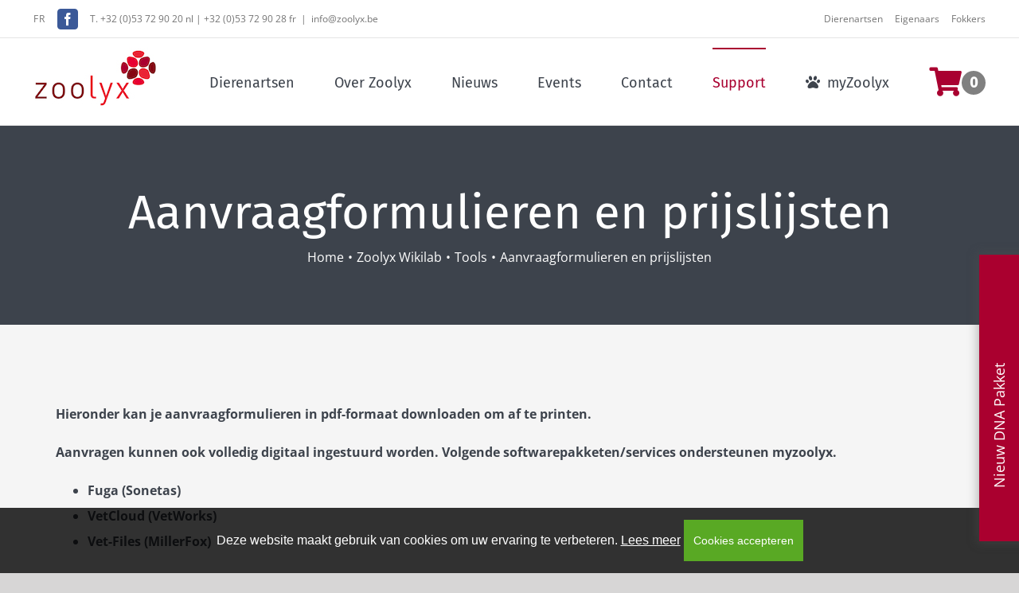

--- FILE ---
content_type: text/html; charset=utf-8
request_url: https://www.google.com/maps/d/embed?mid=1enwn6gPSZv2BrqaJg2UPsyxRSnAdqjE&ehbc=2E312F&noprof=1
body_size: 3949
content:
<!DOCTYPE html><html itemscope itemtype="http://schema.org/WebSite"><head><script nonce="J7Vl6RLJw6d76b4yimXA4w">window['ppConfig'] = {productName: '06194a8f37177242d55a18e38c5a91c6', deleteIsEnforced:  false , sealIsEnforced:  false , heartbeatRate:  0.5 , periodicReportingRateMillis:  60000.0 , disableAllReporting:  false };(function(){'use strict';function k(a){var b=0;return function(){return b<a.length?{done:!1,value:a[b++]}:{done:!0}}}function l(a){var b=typeof Symbol!="undefined"&&Symbol.iterator&&a[Symbol.iterator];if(b)return b.call(a);if(typeof a.length=="number")return{next:k(a)};throw Error(String(a)+" is not an iterable or ArrayLike");}var m=typeof Object.defineProperties=="function"?Object.defineProperty:function(a,b,c){if(a==Array.prototype||a==Object.prototype)return a;a[b]=c.value;return a};
function n(a){a=["object"==typeof globalThis&&globalThis,a,"object"==typeof window&&window,"object"==typeof self&&self,"object"==typeof global&&global];for(var b=0;b<a.length;++b){var c=a[b];if(c&&c.Math==Math)return c}throw Error("Cannot find global object");}var p=n(this);function q(a,b){if(b)a:{var c=p;a=a.split(".");for(var d=0;d<a.length-1;d++){var e=a[d];if(!(e in c))break a;c=c[e]}a=a[a.length-1];d=c[a];b=b(d);b!=d&&b!=null&&m(c,a,{configurable:!0,writable:!0,value:b})}}
q("Object.is",function(a){return a?a:function(b,c){return b===c?b!==0||1/b===1/c:b!==b&&c!==c}});q("Array.prototype.includes",function(a){return a?a:function(b,c){var d=this;d instanceof String&&(d=String(d));var e=d.length;c=c||0;for(c<0&&(c=Math.max(c+e,0));c<e;c++){var f=d[c];if(f===b||Object.is(f,b))return!0}return!1}});
q("String.prototype.includes",function(a){return a?a:function(b,c){if(this==null)throw new TypeError("The 'this' value for String.prototype.includes must not be null or undefined");if(b instanceof RegExp)throw new TypeError("First argument to String.prototype.includes must not be a regular expression");return this.indexOf(b,c||0)!==-1}});function r(a,b,c){a("https://csp.withgoogle.com/csp/proto/"+encodeURIComponent(b),JSON.stringify(c))}function t(){var a;if((a=window.ppConfig)==null?0:a.disableAllReporting)return function(){};var b,c,d,e;return(e=(b=window)==null?void 0:(c=b.navigator)==null?void 0:(d=c.sendBeacon)==null?void 0:d.bind(navigator))!=null?e:u}function u(a,b){var c=new XMLHttpRequest;c.open("POST",a);c.send(b)}
function v(){var a=(w=Object.prototype)==null?void 0:w.__lookupGetter__("__proto__"),b=x,c=y;return function(){var d=a.call(this),e,f,g,h;r(c,b,{type:"ACCESS_GET",origin:(f=window.location.origin)!=null?f:"unknown",report:{className:(g=d==null?void 0:(e=d.constructor)==null?void 0:e.name)!=null?g:"unknown",stackTrace:(h=Error().stack)!=null?h:"unknown"}});return d}}
function z(){var a=(A=Object.prototype)==null?void 0:A.__lookupSetter__("__proto__"),b=x,c=y;return function(d){d=a.call(this,d);var e,f,g,h;r(c,b,{type:"ACCESS_SET",origin:(f=window.location.origin)!=null?f:"unknown",report:{className:(g=d==null?void 0:(e=d.constructor)==null?void 0:e.name)!=null?g:"unknown",stackTrace:(h=Error().stack)!=null?h:"unknown"}});return d}}function B(a,b){C(a.productName,b);setInterval(function(){C(a.productName,b)},a.periodicReportingRateMillis)}
var D="constructor __defineGetter__ __defineSetter__ hasOwnProperty __lookupGetter__ __lookupSetter__ isPrototypeOf propertyIsEnumerable toString valueOf __proto__ toLocaleString x_ngfn_x".split(" "),E=D.concat,F=navigator.userAgent.match(/Firefox\/([0-9]+)\./),G=(!F||F.length<2?0:Number(F[1])<75)?["toSource"]:[],H;if(G instanceof Array)H=G;else{for(var I=l(G),J,K=[];!(J=I.next()).done;)K.push(J.value);H=K}var L=E.call(D,H),M=[];
function C(a,b){for(var c=[],d=l(Object.getOwnPropertyNames(Object.prototype)),e=d.next();!e.done;e=d.next())e=e.value,L.includes(e)||M.includes(e)||c.push(e);e=Object.prototype;d=[];for(var f=0;f<c.length;f++){var g=c[f];d[f]={name:g,descriptor:Object.getOwnPropertyDescriptor(Object.prototype,g),type:typeof e[g]}}if(d.length!==0){c=l(d);for(e=c.next();!e.done;e=c.next())M.push(e.value.name);var h;r(b,a,{type:"SEAL",origin:(h=window.location.origin)!=null?h:"unknown",report:{blockers:d}})}};var N=Math.random(),O=t(),P=window.ppConfig;P&&(P.disableAllReporting||P.deleteIsEnforced&&P.sealIsEnforced||N<P.heartbeatRate&&r(O,P.productName,{origin:window.location.origin,type:"HEARTBEAT"}));var y=t(),Q=window.ppConfig;if(Q)if(Q.deleteIsEnforced)delete Object.prototype.__proto__;else if(!Q.disableAllReporting){var x=Q.productName;try{var w,A;Object.defineProperty(Object.prototype,"__proto__",{enumerable:!1,get:v(),set:z()})}catch(a){}}
(function(){var a=t(),b=window.ppConfig;b&&(b.sealIsEnforced?Object.seal(Object.prototype):b.disableAllReporting||(document.readyState!=="loading"?B(b,a):document.addEventListener("DOMContentLoaded",function(){B(b,a)})))})();}).call(this);
</script><title itemprop="name">Zoolyx - Google My Maps</title><meta name="robots" content="noindex,nofollow"/><meta http-equiv="X-UA-Compatible" content="IE=edge,chrome=1"><meta name="viewport" content="initial-scale=1.0,minimum-scale=1.0,maximum-scale=1.0,user-scalable=0,width=device-width"/><meta name="description" itemprop="description" content="Zoolyx"/><meta itemprop="url" content="https://www.google.com/maps/d/viewer?mid=1enwn6gPSZv2BrqaJg2UPsyxRSnAdqjE"/><meta itemprop="image" content="https://www.google.com/maps/d/thumbnail?mid=1enwn6gPSZv2BrqaJg2UPsyxRSnAdqjE"/><meta property="og:type" content="website"/><meta property="og:title" content="Zoolyx - Google My Maps"/><meta property="og:description" content="Zoolyx"/><meta property="og:url" content="https://www.google.com/maps/d/viewer?mid=1enwn6gPSZv2BrqaJg2UPsyxRSnAdqjE"/><meta property="og:image" content="https://www.google.com/maps/d/thumbnail?mid=1enwn6gPSZv2BrqaJg2UPsyxRSnAdqjE"/><meta property="og:site_name" content="Google My Maps"/><meta name="twitter:card" content="summary_large_image"/><meta name="twitter:title" content="Zoolyx - Google My Maps"/><meta name="twitter:description" content="Zoolyx"/><meta name="twitter:image:src" content="https://www.google.com/maps/d/thumbnail?mid=1enwn6gPSZv2BrqaJg2UPsyxRSnAdqjE"/><link rel="stylesheet" id="gmeviewer-styles" href="https://www.gstatic.com/mapspro/_/ss/k=mapspro.gmeviewer.ZPef100W6CI.L.W.O/am=AAAE/d=0/rs=ABjfnFU-qGe8BTkBR_LzMLwzNczeEtSkkw" nonce="OxCrAMqeRAmJ1XprFUwOlA"><link rel="stylesheet" href="https://fonts.googleapis.com/css?family=Roboto:300,400,500,700" nonce="OxCrAMqeRAmJ1XprFUwOlA"><link rel="shortcut icon" href="//www.gstatic.com/mapspro/images/favicon-001.ico"><link rel="canonical" href="https://www.google.com/mymaps/viewer?mid=1enwn6gPSZv2BrqaJg2UPsyxRSnAdqjE&amp;hl=en_US"></head><body jscontroller="O1VPAb" jsaction="click:cOuCgd;"><div class="c4YZDc HzV7m-b7CEbf SfQLQb-dIxMhd-bN97Pc-b3rLgd"><div class="jQhVs-haAclf"><div class="jQhVs-uMX1Ee-My5Dr-purZT-uDEFge"><div class="jQhVs-uMX1Ee-My5Dr-purZT-uDEFge-bN97Pc"><div class="jQhVs-uMX1Ee-My5Dr-purZT-uDEFge-Bz112c"></div><div class="jQhVs-uMX1Ee-My5Dr-purZT-uDEFge-fmcmS-haAclf"><div class="jQhVs-uMX1Ee-My5Dr-purZT-uDEFge-fmcmS">Open full screen to view more</div></div></div></div></div><div class="i4ewOd-haAclf"><div class="i4ewOd-UzWXSb" id="map-canvas"></div></div><div class="X3SwIb-haAclf NBDE7b-oxvKad"><div class="X3SwIb-i8xkGf"></div></div><div class="Te60Vd-ZMv3u dIxMhd-bN97Pc-b3rLgd"><div class="dIxMhd-bN97Pc-Tswv1b-Bz112c"></div><div class="dIxMhd-bN97Pc-b3rLgd-fmcmS">This map was created by a user. <a href="//support.google.com/mymaps/answer/3024454?hl=en&amp;amp;ref_topic=3188329" target="_blank">Learn how to create your own.</a></div><div class="dIxMhd-bN97Pc-b3rLgd-TvD9Pc" title="Close"></div></div><script nonce="J7Vl6RLJw6d76b4yimXA4w">
  function _DumpException(e) {
    if (window.console) {
      window.console.error(e.stack);
    }
  }
  var _pageData = "[[1,null,null,null,null,null,null,null,null,null,\"at\",\"\",\"\",1769001799235,\"\",\"en_US\",false,[],\"https://www.google.com/maps/d/viewer?mid\\u003d1enwn6gPSZv2BrqaJg2UPsyxRSnAdqjE\",\"https://www.google.com/maps/d/embed?mid\\u003d1enwn6gPSZv2BrqaJg2UPsyxRSnAdqjE\\u0026ehbc\\u003d2E312F\",\"https://www.google.com/maps/d/edit?mid\\u003d1enwn6gPSZv2BrqaJg2UPsyxRSnAdqjE\",\"https://www.google.com/maps/d/thumbnail?mid\\u003d1enwn6gPSZv2BrqaJg2UPsyxRSnAdqjE\",null,null,true,\"https://www.google.com/maps/d/print?mid\\u003d1enwn6gPSZv2BrqaJg2UPsyxRSnAdqjE\",\"https://www.google.com/maps/d/pdf?mid\\u003d1enwn6gPSZv2BrqaJg2UPsyxRSnAdqjE\",\"https://www.google.com/maps/d/viewer?mid\\u003d1enwn6gPSZv2BrqaJg2UPsyxRSnAdqjE\",null,false,\"/maps/d\",\"maps/sharing\",\"//www.google.com/intl/en_US/help/terms_maps.html\",true,\"https://docs.google.com/picker\",null,false,null,[[[\"//www.gstatic.com/mapspro/images/google-my-maps-logo-regular-001.png\",143,25],[\"//www.gstatic.com/mapspro/images/google-my-maps-logo-regular-2x-001.png\",286,50]],[[\"//www.gstatic.com/mapspro/images/google-my-maps-logo-small-001.png\",113,20],[\"//www.gstatic.com/mapspro/images/google-my-maps-logo-small-2x-001.png\",226,40]]],1,\"https://www.gstatic.com/mapspro/_/js/k\\u003dmapspro.gmeviewer.en_US.knJKv4m5-eY.O/am\\u003dAAAE/d\\u003d0/rs\\u003dABjfnFWJ7eYXBrZ1WlLyBY6MwF9-imcrgg/m\\u003dgmeviewer_base\",null,null,true,null,\"US\",null,null,null,null,null,null,true],[\"mf.map\",\"1enwn6gPSZv2BrqaJg2UPsyxRSnAdqjE\",\"Zoolyx\",null,[4.0405162,50.99349859999999,5.1983239,50.9163836],[4.0405162,50.99349859999999,5.1983239,50.9163836],[[null,\"1Zlfww530cY\",\"Zoolyx\",\"\",[[[\"https://mt.googleapis.com/vt/icon/name\\u003dicons/onion/SHARED-mymaps-container-bg_4x.png,icons/onion/SHARED-mymaps-container_4x.png,icons/onion/1603-house_4x.png\\u0026highlight\\u003dff000000,C2185B\\u0026scale\\u003d2.0\"],null,1,1,[[null,[50.99349859999999,5.1983239]],\"0\",null,\"1Zlfww530cY\",[50.99349859999999,5.1983239],[0,0],\"547F063B1A1F5535\"],[[\"Zoolyx, Lummen\"]]],[[\"https://mt.googleapis.com/vt/icon/name\\u003dicons/onion/SHARED-mymaps-container-bg_4x.png,icons/onion/SHARED-mymaps-container_4x.png,icons/onion/1591-headquarters_4x.png\\u0026highlight\\u003dff000000,C2185B\\u0026scale\\u003d2.0\"],null,1,1,[[null,[50.9163836,4.0405162]],\"0\",null,\"1Zlfww530cY\",[50.9163836,4.0405162],[0,0],\"547F04393D56AB39\"],[[\"Zoolyx, Aalst\"]]]],null,null,true,null,null,null,null,[[\"1Zlfww530cY\",1,null,null,null,\"https://www.google.com/maps/d/kml?mid\\u003d1enwn6gPSZv2BrqaJg2UPsyxRSnAdqjE\\u0026resourcekey\\u0026lid\\u003d1Zlfww530cY\",null,null,null,null,null,2,null,[[[\"547F063B1A1F5535\",[[[50.99349859999999,5.1983239]]],null,null,0,[[\"name\",[\"Zoolyx, Lummen\"],1],[\"description\",[\"Bosstraat 54\"],1],null,null,[null,\"ChIJoWHu1XY7wUcR0iPJtohOvwU\",true]],null,0],[\"547F04393D56AB39\",[[[50.9163836,4.0405162]]],null,null,1,[[\"name\",[\"Zoolyx, Aalst\"],1],[\"description\",[\"Groeneweg 17\"],1]],null,1]],[[[\"https://mt.googleapis.com/vt/icon/name\\u003dicons/onion/SHARED-mymaps-container-bg_4x.png,icons/onion/SHARED-mymaps-container_4x.png,icons/onion/1603-house_4x.png\\u0026highlight\\u003dff000000,C2185B\\u0026scale\\u003d2.0\"],[[\"C2185B\",1],1200],[[\"C2185B\",0.30196078431372547],[\"C2185B\",1],1200]],[[\"https://mt.googleapis.com/vt/icon/name\\u003dicons/onion/SHARED-mymaps-container-bg_4x.png,icons/onion/SHARED-mymaps-container_4x.png,icons/onion/1591-headquarters_4x.png\\u0026highlight\\u003dff000000,C2185B\\u0026scale\\u003d2.0\"],[[\"C2185B\",1],1200],[[\"C2185B\",0.30196078431372547],[\"C2185B\",1],1200]]]]]],null,null,null,null,null,1]],[2],null,null,\"mapspro_in_drive\",\"1enwn6gPSZv2BrqaJg2UPsyxRSnAdqjE\",\"https://drive.google.com/abuse?id\\u003d1enwn6gPSZv2BrqaJg2UPsyxRSnAdqjE\",true,false,false,\"\",2,false,\"https://www.google.com/maps/d/kml?mid\\u003d1enwn6gPSZv2BrqaJg2UPsyxRSnAdqjE\\u0026resourcekey\",94762,false,false,\"\",true,\"\",true,[\"Tom Nagels (Zoolyx)\",\"https://lh3.googleusercontent.com/a/ACg8ocKUuYOK3WCQY1VOPizZFeoEhhw97Mf6NLWaPX934J7w8Q57dR4\\u003dmo\"],[null,null,[1745567700,864251001],[1745567779,134000000]],false,\"https://support.google.com/legal/troubleshooter/1114905#ts\\u003d9723198%2C1115689\"]]";</script><script type="text/javascript" src="//maps.googleapis.com/maps/api/js?v=3.61&client=google-maps-pro&language=en_US&region=US&libraries=places,visualization,geometry,search" nonce="J7Vl6RLJw6d76b4yimXA4w"></script><script id="base-js" src="https://www.gstatic.com/mapspro/_/js/k=mapspro.gmeviewer.en_US.knJKv4m5-eY.O/am=AAAE/d=0/rs=ABjfnFWJ7eYXBrZ1WlLyBY6MwF9-imcrgg/m=gmeviewer_base" nonce="J7Vl6RLJw6d76b4yimXA4w"></script><script nonce="J7Vl6RLJw6d76b4yimXA4w">_startApp();</script></div></body></html>

--- FILE ---
content_type: application/javascript
request_url: https://www2.zoolyx.be/wp-content/plugins/zoolyx_wikilab/public/js/zoolyx_wikilab-public.js?ver=1.0.0
body_size: 1185
content:
(function( $ ) {
	'use strict';

	/**
	 * All of the code for your public-facing JavaScript source
	 * should reside in this file.
	 *
	 * Note: It has been assumed you will write jQuery code here, so the
	 * $ function reference has been prepared for usage within the scope
	 * of this function.
	 *
	 * This enables you to define handlers, for when the DOM is ready:
	 *
	 * $(function() {
	 *
	 * });
	 *
	 * When the window is loaded:
	 *
	 * $( window ).load(function() {
	 *
	 * });
	 *
	 * ...and/or other possibilities.
	 *
	 * Ideally, it is not considered best practise to attach more than a
	 * single DOM-ready or window-load handler for a particular page.
	 * Although scripts in the WordPress core, Plugins and Themes may be
	 * practising this, we should strive to set a better example in our own work.
	 */


    $('#container-async').on('click', 'a[data-filter], .pagination a', function(event) {

        if(event.preventDefault) { event.preventDefault(); }

        var $this = $(this);
        var $current_term = $('#container-async').data('current-term');

        if ($this.data('filter')) {
            /**
             * Click on tag cloud
             */
            $this.closest('ul').find('.active').removeClass('active');
            $this.parent('li').addClass('active');
            var $page = $this.data('page');
        }
        else {
            /**
             * Click on pagination
             */
            $page = parseInt($this.attr('href').replace(/\D/g,''));
            $this = $('.nav-filter .active a');
        }
        
        var $params    = {
            'page' : $page,
            'tax'  : $this.data('filter'),
            'term' : $this.data('term'),
			'current_term' : $current_term,
            'qty'  : $this.closest('#container-async').data('paged'),
        };

        // Run query
        get_posts($params);
    });

    function get_posts($params) {

        var $container = $('main#main');
        var $content   = $container.find('.content');
        var $status    = $container.find('.status');

        $status.text('Loading...');

        $.ajax({
            url: bobz.ajax_url,
            data: {
                action: 'do_filter_posts',
                nonce: bobz.nonce,
                params: $params
            },
            type: 'post',
            dataType: 'json',
            success: function(data, textStatus, XMLHttpRequest) {

                if (data.status === 200) {
                    $content.html(data.content);
                }
                else if (data.status === 201) {
                    $content.html(data.message);
                }
                else {
                    $status.html(data.message);
                }
            },
            error: function(MLHttpRequest, textStatus, errorThrown) {

                $status.html(textStatus);

            },
            complete: function(data, textStatus) {

                var msg = textStatus;

                if (textStatus === 'success') {
                    msg = data.responseJSON.message;
                }

                $status.text(msg);
            }
        });
    }

})( jQuery );
